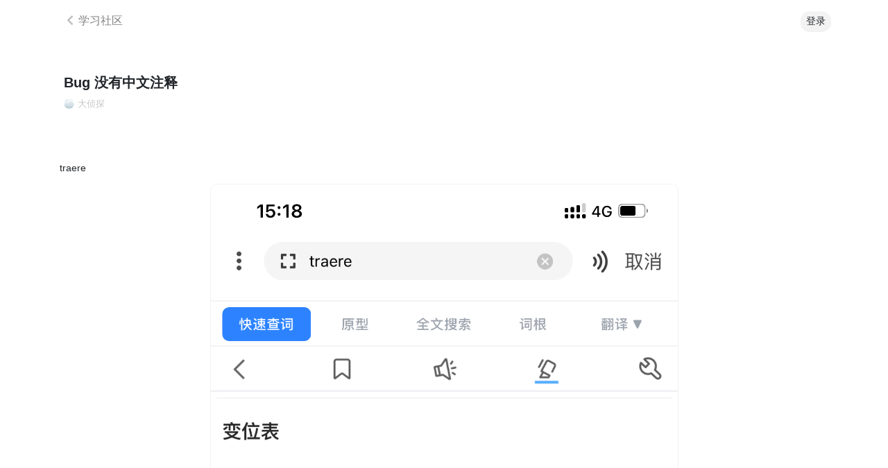

--- FILE ---
content_type: text/html; charset=UTF-8
request_url: https://iofange.com/post/403?device=web
body_size: 10298
content:
<!DOCTYPE html>







<base href="https://iofange.com">


<meta charset="utf-8">
<meta name="_token" content="4oKUfOMu0ZmEtA3wCaq3DsIGeFEtlR85scuaDr0O"/>




<title>Bug 没有中文注释</title>
<meta name="keywords" content="方格单词,法语圈,意大利语词典,意大利语学习,意大利语留学,意大利语动词变位"/>
<meta name="description" content=方格单词,法语圈,意大利语词典,意大利语学习,意大利语留学,意大利语动词变位>


<link rel="shortcut icon" href="/assets/logo/favicon.png" type="image/x-icon"/>
<link rel="icon" href="/assets/logo/favicon.png"/>


<meta name="viewport" content="width=device-width,initial-scale=1.0, maximum-scale=1.0, user-scalable=no"/>

<meta name="format-detection" content="telephone=no"/>






<script>
  try{
    window.top.root = "https://iofange.com";
    window.top.isAdmin = false;
    window.top.user_email = "unknown";
  }catch (error){
    console.warn('💣NewHome set env fail:', error);
  }
</script><link rel="stylesheet" href="/css/app.css?id=e4d1db0bf4b18327c95a">


<script src="/js/app.js?id=253e7136a1f20749aca0"></script>


<script type="text/javascript" src="/js/jquery.html5storage.min.js"></script>

<script>
    //🍋数据类型
    String.prototype.removeJunckChars = function(){
        return this
            .replace(/^\s*/g, "")
            .replace(/[\s\.：。]*$/g, "");
    };
    Array.prototype.isAllEmptySpace = function(){
        return this.filter(function (one) {
            return one.replace(/\s/g,"") !== "";
        }).length <= 0;
    };
    Array.prototype.last = function() {return this[this.length-1];}
    Array.prototype.unique = function() {
        var find_indexs = [];
        var find_indexs_string = [];

        for (i = 0; i < this.length; i++) {
            var current = this[i];

            if (find_indexs_string.indexOf(current) < 0){
                find_indexs.push(current);
                find_indexs_string.push(current.toString());
            }
        }
        return find_indexs;
    }
    Array.prototype.collapse = function() {
        var find_8indexs = [];

        for (i = 0; i < this.length; i++) {
            var current = this[i];

            //如果不被已存在的包含
            let larger = find_indexs.filter(function (old) {
                return old.includes(current);
            });
            if (larger.length <= 0){

                //如果包含已存在的
                let smaller = find_indexs.filter(function (old) {
                    return current.includes(old);
                });
                if (smaller.length > 0){
                    let the_smaller = smaller[0];
                    find_indexs.splice(find_indexs.indexOf(the_smaller,1));
                    find_indexs.push(current);
                }
            }
        }
        return find_indexs;
    }
    Array.prototype.order = function () {
        return this.sort(function(a, b){
            // ASC  -> a.length - b.length
            // DESC -> b.length - a.length
            return b.length - a.length;
        });
    }

    function empty(e) {
        switch (e) {
            case "":
            case 0:
            case "0":
            case null:
            case undefined:
            case false:
            case typeof this === "undefined":
                return true;
            default:
                return false;
        }
    }

    function makeCurrentTimeStringByMinite(){
        let date = new Date();
        let timestring =
            date.getFullYear()+ "-"+
            addZero((date.getMonth()+1))+ "-"+
            addZero(date.getDate())+" "+
            addZero(date.getHours())+":"+
            addZero(date).getMinutes();

        function addZero(m) {
            return m < 10 ? '0' + m : m;
        }

        return timestring;
    }

    //🍋URL Tools
    //todo: 根据 src/fangekit/tools/Tools.js (replaceParam) 修改此方法
    function replaceParm(url, Key, Value) {
        if (url.includes(Key+'=')){
            url = url.replace(new RegExp(Key+'=[^&]*'), Key+'='+Value);
        }else{
            if (url.includes("?")){
                url = url+"&"+Key+"="+Value;
            }else{
                url = url+"?"+Key+"="+Value;
            }
        }
        return url;
    }

    function getUrlParm(variable){
        var query = window.location.search.substring(1);
        var vars = query.split("&");
        for (var i=0;i<vars.length;i++) {
            var pair = vars[i].split("=");
            if(pair[0] == variable){
                return pair[1];
            }
        }
        return null;
    }
    function replaceUrlParm(Key,Value) {
        var url = window.location.href;
        setUrl(replaceParm(url, Key, Value));
    }

    function setUrl(UrlString, Object=null, Title="page") {
        window.history.pushState(Object, Title, UrlString);
    }
    function replaceUrl(Object=null, Title="page", UrlString) {
        window.history.replaceState(Object, Title, UrlString);
    }

    /**
     * 拼接当前的服务器根目录地址
     * @param  root
     * @param  path
     * @returns  UrlString
     */
    function appendRoot(path){
        let root = "https://iofange.com";
        let rootPieces = root.split("?");

        let link = rootPieces[0] + path + (rootPieces.length > 1 ? ((path.includes('?') ? '&':'?') + rootPieces[1]) : "");
        return link;
    }
    window.appendRoot = appendRoot;

    //🍋UI Tools
    function randomElms(parent) {
        // 获取子元素合集
        let childrens = parent.children;

        // 确保只有一次重绘增加效率
        parent.style.display = 'none';

        for (
            // i取长度+1，设合集长度为10，i为11
            let i = childrens.length + 1;

            // 每次循环，有序元素长度-1
            // 第一次遍历时 --i 后 i为10
            // 随机数范围是[0,10)，即 0 <= i < 10，向下取整后为[0,9]
            --i;

            // 从有序的子元素中随机抽一个插到最后，保证乱序随机性相同
            parent.appendChild(
                childrens[Math.random() * i >> 0]
            )
        );

        // 还原display
        parent.style.display = '';

        return parent;
    }


    //🍋Cookie Tools
    function setCookie(key, value) {
        $.cookie(key, value);
    }
    function getCookieBy(key) {
        return $.cookie(key);
    }

    //🍋Storage Tools
    function setStorage(key, value) {
        $.localStorage.setItem(key, value);
    }
    function getStorageBy(key) {
        return $.localStorage.getItem(key);
    }

    //🍋Http Tools
    function  ajaxGet({Url, Params=null, Headers={}, OnFinish}){
      if (Params != null){
        for (let key of Object.keys(Params)){
          Url = replaceParm(Url, key, Params[key]);
        }
      }

      $.ajax({
        type: "GET",
        url: Url,
        contentType: "application/json; charset=utf-8",
        headers: Headers,
        success: function(data, status){
          try{
            if (typeof data == "string"){
              data = JSON.parse(data);
            }
            OnFinish(data, status);
          }catch (e) {
            OnFinish(data, status);
          }
        }
      });
    }
    function  ajaxPost({Url, Params=null, Body, Headers={}, OnFinish}){
      if (Params != null){
        for (let key of Object.keys(Params)){
          Url = replaceParm(Url, key, Params[key]);
        }
      }

      $.ajax({
        type: "POST",
        url:Url,
        data: JSON.stringify(Body),
        contentType: "application/json; charset=utf-8",
        dataType: "json",
        headers: Headers,
        // 'headers' => [
        //     'Authorization' => 'Bearer '.$token,
        //     'Accept' => 'application/json',
        // ],
        success: function(data, status){
          try{
            if (typeof data == "string"){
              data = JSON.parse(data);
            }
            OnFinish(data, status);
          }catch (e) {
            OnFinish(data, status);
          }
        }
      });
    }

</script>

<base href="https://iofange.com">
<link rel="stylesheet" href="/sdk/fontawesome/css/all.css">





<script>
  function setOnReceiveMessage(onReceiveMessage){
    var messageHanldr = function(event) {
      let data = event.data;
      let Action = data.action;
      let Content = data.content;
      onReceiveMessage(Action,Content);
    };
    window.addEventListener('message', messageHanldr);
  }

    window.CallDeviceContext = null;
    function triger_call_device(CallBackName,Objects) {

        console.log("🐛call_device:",CallBackName,Objects,'web', window);

        //CallDevice Context
        if (window.CallDeviceContext != null){
            window.CallDeviceContext.onCallDevice(CallBackName,Objects);
            return;
        }

        //iOS
        if (window.webkit !== undefined && window.webkit.messageHandlers.call_device !== undefined){
            if (Objects === undefined || Objects === null){
                window.webkit.messageHandlers.call_device.postMessage({name:CallBackName});
            }else{
                window.webkit.messageHandlers.call_device.postMessage({name:CallBackName, contents:Objects});
            }
        }
        //Android
        else if (window.call_device !== undefined){
            if (Objects === undefined || Objects === null){
                window.call_device.postMessage(JSON.stringify({name:CallBackName}));
            }else{
                window.call_device.postMessage(JSON.stringify({name:CallBackName, contents: Objects}));
            }
        }
        //Web
        else{
            
            window.parent.postMessage({action:CallBackName, content:Objects}, '*');
        }
    }
</script>

<script>
    //🍋数据类型
    String.prototype.removeJunckChars = function(){
        return this
            .replace(/^\s*/g, "")
            .replace(/[\s\.：。]*$/g, "");
    };
    Array.prototype.isAllEmptySpace = function(){
        return this.filter(function (one) {
            return one.replace(/\s/g,"") !== "";
        }).length <= 0;
    };
    Array.prototype.last = function() {return this[this.length-1];}
    Array.prototype.unique = function() {
        var find_indexs = [];
        var find_indexs_string = [];

        for (i = 0; i < this.length; i++) {
            var current = this[i];

            if (find_indexs_string.indexOf(current) < 0){
                find_indexs.push(current);
                find_indexs_string.push(current.toString());
            }
        }
        return find_indexs;
    }
    Array.prototype.collapse = function() {
        var find_8indexs = [];

        for (i = 0; i < this.length; i++) {
            var current = this[i];

            //如果不被已存在的包含
            let larger = find_indexs.filter(function (old) {
                return old.includes(current);
            });
            if (larger.length <= 0){

                //如果包含已存在的
                let smaller = find_indexs.filter(function (old) {
                    return current.includes(old);
                });
                if (smaller.length > 0){
                    let the_smaller = smaller[0];
                    find_indexs.splice(find_indexs.indexOf(the_smaller,1));
                    find_indexs.push(current);
                }
            }
        }
        return find_indexs;
    }
    Array.prototype.order = function () {
        return this.sort(function(a, b){
            // ASC  -> a.length - b.length
            // DESC -> b.length - a.length
            return b.length - a.length;
        });
    }

    function empty(e) {
        switch (e) {
            case "":
            case 0:
            case "0":
            case null:
            case undefined:
            case false:
            case typeof this === "undefined":
                return true;
            default:
                return false;
        }
    }

    function makeCurrentTimeStringByMinite(){
        let date = new Date();
        let timestring =
            date.getFullYear()+ "-"+
            addZero((date.getMonth()+1))+ "-"+
            addZero(date.getDate())+" "+
            addZero(date.getHours())+":"+
            addZero(date).getMinutes();

        function addZero(m) {
            return m < 10 ? '0' + m : m;
        }

        return timestring;
    }

    //🍋URL Tools
    //todo: 根据 src/fangekit/tools/Tools.js (replaceParam) 修改此方法
    function replaceParm(url, Key, Value) {
        if (url.includes(Key+'=')){
            url = url.replace(new RegExp(Key+'=[^&]*'), Key+'='+Value);
        }else{
            if (url.includes("?")){
                url = url+"&"+Key+"="+Value;
            }else{
                url = url+"?"+Key+"="+Value;
            }
        }
        return url;
    }

    function getUrlParm(variable){
        var query = window.location.search.substring(1);
        var vars = query.split("&");
        for (var i=0;i<vars.length;i++) {
            var pair = vars[i].split("=");
            if(pair[0] == variable){
                return pair[1];
            }
        }
        return null;
    }
    function replaceUrlParm(Key,Value) {
        var url = window.location.href;
        setUrl(replaceParm(url, Key, Value));
    }

    function setUrl(UrlString, Object=null, Title="page") {
        window.history.pushState(Object, Title, UrlString);
    }
    function replaceUrl(Object=null, Title="page", UrlString) {
        window.history.replaceState(Object, Title, UrlString);
    }

    /**
     * 拼接当前的服务器根目录地址
     * @param  root
     * @param  path
     * @returns  UrlString
     */
    function appendRoot(path){
        let root = "https://iofange.com";
        let rootPieces = root.split("?");

        let link = rootPieces[0] + path + (rootPieces.length > 1 ? ((path.includes('?') ? '&':'?') + rootPieces[1]) : "");
        return link;
    }
    window.appendRoot = appendRoot;

    //🍋UI Tools
    function randomElms(parent) {
        // 获取子元素合集
        let childrens = parent.children;

        // 确保只有一次重绘增加效率
        parent.style.display = 'none';

        for (
            // i取长度+1，设合集长度为10，i为11
            let i = childrens.length + 1;

            // 每次循环，有序元素长度-1
            // 第一次遍历时 --i 后 i为10
            // 随机数范围是[0,10)，即 0 <= i < 10，向下取整后为[0,9]
            --i;

            // 从有序的子元素中随机抽一个插到最后，保证乱序随机性相同
            parent.appendChild(
                childrens[Math.random() * i >> 0]
            )
        );

        // 还原display
        parent.style.display = '';

        return parent;
    }


    //🍋Cookie Tools
    function setCookie(key, value) {
        $.cookie(key, value);
    }
    function getCookieBy(key) {
        return $.cookie(key);
    }

    //🍋Storage Tools
    function setStorage(key, value) {
        $.localStorage.setItem(key, value);
    }
    function getStorageBy(key) {
        return $.localStorage.getItem(key);
    }

    //🍋Http Tools
    function  ajaxGet({Url, Params=null, Headers={}, OnFinish}){
      if (Params != null){
        for (let key of Object.keys(Params)){
          Url = replaceParm(Url, key, Params[key]);
        }
      }

      $.ajax({
        type: "GET",
        url: Url,
        contentType: "application/json; charset=utf-8",
        headers: Headers,
        success: function(data, status){
          try{
            if (typeof data == "string"){
              data = JSON.parse(data);
            }
            OnFinish(data, status);
          }catch (e) {
            OnFinish(data, status);
          }
        }
      });
    }
    function  ajaxPost({Url, Params=null, Body, Headers={}, OnFinish}){
      if (Params != null){
        for (let key of Object.keys(Params)){
          Url = replaceParm(Url, key, Params[key]);
        }
      }

      $.ajax({
        type: "POST",
        url:Url,
        data: JSON.stringify(Body),
        contentType: "application/json; charset=utf-8",
        dataType: "json",
        headers: Headers,
        // 'headers' => [
        //     'Authorization' => 'Bearer '.$token,
        //     'Accept' => 'application/json',
        // ],
        success: function(data, status){
          try{
            if (typeof data == "string"){
              data = JSON.parse(data);
            }
            OnFinish(data, status);
          }catch (e) {
            OnFinish(data, status);
          }
        }
      });
    }

</script>

<style>
    </style>

<meta name="viewport" content="width=device-width,initial-scale=1,user-scalable=0, user-scalable=no,viewport-fit=cover">
<style>
            .pt-safearea{
            padding-top: 20px !important;
        }
        .mt-safearea{
            margin-top: 20px !important;
        }
        .pb-safearea{
            padding-bottom: 20px !important;
        }
        .mb-safearea{
            margin-bottom: 20px !important;
        }
        @supports (top:constant(safe-area-inset-top)) {
            .pt-safearea{
                padding-top: constant(safe-area-inset-top) !important;
            }
            .mt-safearea{
                margin-bottom: constant(safe-area-inset-top) !important;
            }
            .pb-safearea{
                padding-bottom: constant(safe-area-inset-bottom) !important;
            }
            .mb-safearea{
                margin-bottom: constant(safe-area-inset-bottom) !important;
            }
        }
        @supports (top:env(safe-area-inset-top)) {
            .pt-safearea{
                padding-top: env(safe-area-inset-top) !important;
            }
            .mt-safearea{
                margin-top: env(safe-area-inset-top) !important;
            }
            .pb-safearea{
                padding-bottom: env(safe-area-inset-bottom) !important;
            }
            .mb-safearea{
                margin-bottom: env(safe-area-inset-bottom) !important;
            }
        }
    </style><link rel="stylesheet" href="/sdk/toastr/toastr.css">
<script src="/sdk/toastr/toastr.min.js"></script>

<script>
    toastr.options.closeButton = false;
    toastr.options.positionClass = "toast-bottom-center";
    toastr.options.showDuration = 20;
    toastr.options.hideDuration = 20;
    //toastr.options.timeOut = 800; // How long the toast will display without user interaction
    //toastr.options.extendedTimeOut = 2000; // How long the toast will display after a user hovers over it
    //toastr.options.timeOut = 0;
    //toastr.options.extendedTimeOut = 0;

    toastr.show = function (Title, TimeOut) {

        //clear old
        toastr.clear();

        //show
        setTimeout(function () {
            toastr.success(Title, '', {timeOut:1500});
            let toast_process = $(".toast-success").last();
            toast_process.addClass('toast-simple');
        },100);
    };

    toastr.process = function (Title, Message, TimeOut) {

        //clear old
        toastr.clear();

        //show
        toastr.success(Message, Title, TimeOut);

        let toast_process = $(".toast-success").last();
        toast_process.addClass('toast-process');
        toast_process.append('<div class="lds-spinner"><div></div><div></div><div></div><div></div><div></div><div></div><div></div><div></div><div></div><div></div><div></div><div></div></div>');
    }

    toastr.loading = function (Title, TimeOut={timeOut:0}) {

        //clear old
        toastr.clear();

        //show
        toastr.success(Title, '', TimeOut);
        let toast_process = $(".toast-success").last();
        toast_process.addClass('toast-loading');
        toast_process.append('<div class="lds-spinner"><div></div><div></div><div></div><div></div><div></div><div></div><div></div><div></div><div></div><div></div><div></div><div></div></div>');
    }

</script>

<style>
    #toast-container{
        top: 45% !important;
        bottom: auto !important;
        margin-top: -50px !important;
    }

    .toast{
        margin: 10px auto !important;
        border-radius: 10px !important;
        padding: 10px 20px !important;
        box-shadow: none !important;
        border: none !important;
    }

    /*🍓success*/
    .toast-success{
        background-color: rgba(0, 0, 0, 0.6) !important;
        background-image: none !important;

    }
    #toast-container > .toast-success{
        background-image: none !important;
    }

    /*🍓error*/
    .toast-error{
        background-color: rgba(255, 80, 80, 0.95) !important;
        background-image: none !important;
        text-align: center;
    }
    #toast-container > .toast-error{
        background-image: none !important;
    }

    /*🍓close*/
    .toast-close-button{
        text-shadow: none !important;
        font-weight: 400 !important;
        top: -0.1em !important;
    }

    /*🍓toast-simple*/
    .toast-simple{
        text-align: center;
        display: inline-block;
        width: auto !important;
        left: 50%;
        transform: translateX(-50%);
        padding: 5px 10px 6px !important;
        font-size: 12px;
    }

    /*🍓toast-process*/
    .toast-process{
        padding-left: 60px !important;
    }

    /*loading*/
    .toast-loading{
        top: -20px;
        display: block;
        width: 80px !important;
        padding: 0px !important;
        padding-top: 45px !important;
        background-color: rgb(243 243 243 / 95%) !important;
        border: none !important;
        border-radius: 18px !important;
        opacity: 1 !important;
    }
    .toast-loading .toast-message{
        font-size: 12px;
        text-align: center;
        padding: 8px 5px 15px;
        color: rgb(108 108 108);
    }
    .toast-loading .lds-spinner{
        top: -1px;
        left: 50%;
        transform: translateX(-49%) scale(0.4);
        color: rgb(255 0 0) !important;
    }
    .toast-loading .lds-spinner div:after{
        background: rgb(132 132 132) !important;
    }

    /*indicator*/
    .lds-spinner {
        color: white;
        display: inline-block;
        position: relative;
        width: 64px;
        height: 64px;

        position: absolute;
        top: -3px;
        left: 0px;
        transform: scale(0.4);
    }
    .lds-spinner div {
        transform-origin: 32px 32px;
        animation: lds-spinner 1.2s linear infinite;
    }
    .lds-spinner div:after {
        content: " ";
        display: block;
        position: absolute;
        top: 3px;
        left: 29px;
        width: 5px;
        height: 14px;
        border-radius: 20%;
        background: #fff;
    }
    .lds-spinner div:nth-child(1) {
        transform: rotate(0deg);
        animation-delay: -1.1s;
    }
    .lds-spinner div:nth-child(2) {
        transform: rotate(30deg);
        animation-delay: -1s;
    }
    .lds-spinner div:nth-child(3) {
        transform: rotate(60deg);
        animation-delay: -0.9s;
    }
    .lds-spinner div:nth-child(4) {
        transform: rotate(90deg);
        animation-delay: -0.8s;
    }
    .lds-spinner div:nth-child(5) {
        transform: rotate(120deg);
        animation-delay: -0.7s;
    }
    .lds-spinner div:nth-child(6) {
        transform: rotate(150deg);
        animation-delay: -0.6s;
    }
    .lds-spinner div:nth-child(7) {
        transform: rotate(180deg);
        animation-delay: -0.5s;
    }
    .lds-spinner div:nth-child(8) {
        transform: rotate(210deg);
        animation-delay: -0.4s;
    }
    .lds-spinner div:nth-child(9) {
        transform: rotate(240deg);
        animation-delay: -0.3s;
    }
    .lds-spinner div:nth-child(10) {
        transform: rotate(270deg);
        animation-delay: -0.2s;
    }
    .lds-spinner div:nth-child(11) {
        transform: rotate(300deg);
        animation-delay: -0.1s;
    }
    .lds-spinner div:nth-child(12) {
        transform: rotate(330deg);
        animation-delay: 0s;
    }
    @keyframes  lds-spinner {
        0% {
            opacity: 1;
        }
        100% {
            opacity: 0;
        }
    }
</style><script>
  function setOnReceiveMessage(onReceiveMessage){
    var messageHanldr = function(event) {
      let data = event.data;
      let Action = data.action;
      let Content = data.content;
      onReceiveMessage(Action,Content);
    };
    window.addEventListener('message', messageHanldr);
  }

    window.CallDeviceContext = null;
    function triger_call_device(CallBackName,Objects) {

        console.log("🐛call_device:",CallBackName,Objects,'web', window);

        //CallDevice Context
        if (window.CallDeviceContext != null){
            window.CallDeviceContext.onCallDevice(CallBackName,Objects);
            return;
        }

        //iOS
        if (window.webkit !== undefined && window.webkit.messageHandlers.call_device !== undefined){
            if (Objects === undefined || Objects === null){
                window.webkit.messageHandlers.call_device.postMessage({name:CallBackName});
            }else{
                window.webkit.messageHandlers.call_device.postMessage({name:CallBackName, contents:Objects});
            }
        }
        //Android
        else if (window.call_device !== undefined){
            if (Objects === undefined || Objects === null){
                window.call_device.postMessage(JSON.stringify({name:CallBackName}));
            }else{
                window.call_device.postMessage(JSON.stringify({name:CallBackName, contents: Objects}));
            }
        }
        //Web
        else{
            
            window.parent.postMessage({action:CallBackName, content:Objects}, '*');
        }
    }
</script><script>
    if (window.NavigationHandlerReady != true){ window.NavigationHandlerReady = true;

      //🍋handle user click link
      window.onload = function(){
        //console.log("🐛iframe inner page loaded:", window.CallDeviceContext);

        $('body').off('click','.open-link');
        $('body').on('click','.open-link',function (e) {
          e.preventDefault();
          let link = $(this).attr('href');
          let mode = $(this).attr('mode') ?? null;
          console.log("🐛open link 01:",link);

          if (!empty(link)){
            handleAction("SHOW-UP",link,"FULL-SCREEN",mode);
          }
        });

        $('body').off('click','.open-panel');
        $('body').on('click','.open-panel',function (e) {
          e.preventDefault();
          let link = $(this).attr('href');
          let mode = $(this).attr('mode') ?? null;
          console.log("🐛open panel:",link);

          if (!empty(link)){
            handleAction("SHOW-UP",link,"LEFT-SIDE-BAR",mode);
          }
        });

        $('body').off('click','.ajax-back');
        $('body').on('click','.ajax-back',function (e) {
          e.preventDefault();
          let link = $(this).attr('href');

          if (!empty(link)){
            $.get(link, function(data, status){

              console.log("status:",status);
              console.log("data:",data);

              if (status === "success"){
                handleAction("BACK-PREVIOUS",null,null);
              }
            });
          }
        });
      }

      //🍋start new navigation
      //if (typeof NavigationAction == "undefined")
      window.NavigationAction = {
        ShowUp:'SHOW-UP',
        CloseCurrent:'CLOSE-CURRENT',
        ReloadCurrent:'RELOAD-CURRENT',
        BackPrevious:'BACK-PREVIOUS'
      }
      window.NavigationStyle = {
        FullScreen:'FULL-SCREEN',
        LeftSidebar:'LEFT-SIDE-BAR'
      }
      window.handleAction = function (Action /* NavigationAction or {  } */, Link=null /* String */, Style=null /* NavigationStyle */, Mode=null){
        //参数优化
        let Title = null;
        let Landscape = null;
        let Dark = null;
        let Share = null;
        if (typeof Action == 'object'){
          let ActionObject = Action;

          Action = ActionObject.Action;
          Link = ActionObject.Link;
          Style = ActionObject.Style;
          Mode = ActionObject.Mode;

          Landscape = ActionObject.Landscape;
          Dark = ActionObject.Dark;
          Share = ActionObject.Share;
          Title = ActionObject.Title;
        }

        if (Link==null){
                          Link = "https://iofange.com/post/403?device=web&timestamp=2026-01-28 04:37:19";

          //@Depracated: IframeLoader 无法获取
          //Link = window.location.href;
        }
        console.log('🐛handle action:', 'web', Action, Link, Style, Mode);

        /*🍓ionic*/
                if (Action === "SHOW-UP"){
          //navigation controller
          if ($.isFunction(window.top.showUP)){
            window.top.showUP(Link, Style);
          }
          //browser
          else{
            window.location.href = Link
          }
        }

        if (Action === "RELOAD-CURRENT"){
          window.location.reload();
        }

        if (Action === "CLOSE-CURRENT"){
          //navigation controller
          if ($.isFunction(window.top.trigerClose)){
            window.top.trigerClose();
          }
          //browser
          else{
            window.close();
          }
        }

        if (Action === "BACK-PREVIOUS"){
          //back
          if ($.isFunction(window.top.trigerBack)){
            window.top.trigerBack();
          }
          //close
          else{
            if ($.isFunction(window.top.trigerClose)){
              window.top.trigerClose();
            }
            else{
              window.close();
            }
          }
        }
              }
    }
</script><form id="nav_logout_form_hidden" action="https://iofange.com/doLogout" method="POST" class="hidden">
    <input type="hidden" name="_token" value="4oKUfOMu0ZmEtA3wCaq3DsIGeFEtlR85scuaDr0O">
    <input type="hidden" name="_method" value="DELETE">
  </form>
  
    <script>
      $(document).ready(function () {
        if ($.isFunction(window.top.trigerClose) === false){
          //add home button
          addHomeButton();
        }
      });

      //ref: https://stackoverflow.com/Questions/3588315/how-to-check-if-the-user-can-go-back-in-browser-history-or-not
      function tryGoBack(defaultUrl) {
        defaultUrl = defaultUrl || '/';
        var prevPage = window.location.href;

        window.history.go(-1);

        setTimeout(function(){
          if (window.location.href == prevPage) {
            window.location.href = defaultUrl;
          }
        }, 500);
      }

      function addHomeButton() {
        let navBar = $(
          '<div class="nav-bar">' +
          '<div class="container px-0">' +
          '   <div class="home_button btn btn-light m-2">' +
          '       <span class="text-gray ml-1"><i class="fas fa-chevron-left"></i> 学习社区</span>' +
          '   </div>' +
          '<div class="login_button btn btn-light btn-sm"></div>' +
          '</div>' +
          '</div>'
        );
        $('body').prepend(navBar);
        
        navBar.find(".home_button").click(function (){
          tryGoBack("https://iofange.com")
        });
        
                  navBar.find(".login_button").text('登录');
          navBar.find(".login_button").click(()=>{
                          window.location.href = 'https://iofange.com/login';
                      })
                
      }
    </script>

    <style>
      .nav-bar .container{
        display: flex;
        align-items: center;
        justify-content: space-between;
      }

      .nav-bar .container .login_button{
        margin-right: 12px;
      }
      
      .home_button{
          padding-left: 5px;
      }
      .home_button,
      .home_button:hover,
      .home_button:focus{
          background-color: transparent !important;
          box-shadow: none !important;
      }
      .home_button .fas{
          opacity: 0.5;
      }
    </style>

<div id="main_content">
        <!-- 🍉功能 -->
<script>
  function setOnReceiveMessage(onReceiveMessage){
    var messageHanldr = function(event) {
      let data = event.data;
      let Action = data.action;
      let Content = data.content;
      onReceiveMessage(Action,Content);
    };
    window.addEventListener('message', messageHanldr);
  }

    window.CallDeviceContext = null;
    function triger_call_device(CallBackName,Objects) {

        console.log("🐛call_device:",CallBackName,Objects,'web', window);

        //CallDevice Context
        if (window.CallDeviceContext != null){
            window.CallDeviceContext.onCallDevice(CallBackName,Objects);
            return;
        }

        //iOS
        if (window.webkit !== undefined && window.webkit.messageHandlers.call_device !== undefined){
            if (Objects === undefined || Objects === null){
                window.webkit.messageHandlers.call_device.postMessage({name:CallBackName});
            }else{
                window.webkit.messageHandlers.call_device.postMessage({name:CallBackName, contents:Objects});
            }
        }
        //Android
        else if (window.call_device !== undefined){
            if (Objects === undefined || Objects === null){
                window.call_device.postMessage(JSON.stringify({name:CallBackName}));
            }else{
                window.call_device.postMessage(JSON.stringify({name:CallBackName, contents: Objects}));
            }
        }
        //Web
        else{
            
            window.parent.postMessage({action:CallBackName, content:Objects}, '*');
        }
    }
</script><script type='text/javascript' src='js/mark.js'></script>
<script>

    $(document).ready(function(){

        //允许开启点击查词
        setTimeout(function () {

            if ($.isFunction(window.trigerTouchAction) != true){

                //🍋点击获取 SelectedRange

                //🍓mobile / ionic
                                $('body').on('mouseup', '.TouchAction', function (e){

                    //< iOS 12
                    if (empty(click_to_get_word_legacy())){

                        //iOS 12
                        click_to_get_word_modern(e);
                    }

                    //高亮
                    mark(word, $(this));

                    //触发查词
                    console.log('取到词:'+word);
                });
                

                //🍋5.0 TouchEvent
                function click_to_get_word_modern(e){
                    //获取选中
                    var selection;
                    if (window.getSelection) {
                        selection=window.getSelection();
                    } else if (document.getSelection) {
                        selection=document.getSelection();
                    }

                    let range = document.caretRangeFromPoint(e.clientX, e.clientY);
                    selection.removeAllRanges();
                    selection.addRange(range);

                    selection.modify('move','backward','word');
                    var backward = selection.toString();
                    selection.modify('extend','forward','word');
                    var forward = selection.toString();

                    selection.modify('move','forward','character');
                    word = backward+forward;

                    if (selection.empty) {  // Chrome
                        selection.empty();
                    } else if (selection.removeAllRanges) {  // Firefox
                        selection.removeAllRanges();
                    }
                    return word;

                    // expandRangeToWord(range);
                    // word = range.toString();
                    // return word;
                }
                function expandRangeToWord(range) {
                    while (range.startOffset > 0) {
                        if (range.toString().indexOf(' ') === 0) {
                            range.setStart(range.startContainer, range.startOffset + 1);
                            break;
                        }
                        range.setStart(range.startContainer, range.startOffset - 1);
                    }
                    while (range.endOffset < range.endContainer.length && range.toString().indexOf(' ') == -1) {
                        range.setEnd(range.endContainer, range.endOffset + 1);
                    }
                    return range.toString().trim();
                }

                //🍋4.3 TouchEvent
                function click_to_get_word_legacy(){
                    //获取选中
                    var selection = window.getSelection();

                    selection.modify('move','backward','word');
                    var backward = selection.toString();

                    selection.modify('extend','forward','word');
                    var forward = selection.toString();

                    selection.modify('move','forward','character');

                    word = backward+forward;

                    return word;
                }

                //🍋高亮
                function mark(keyword, context) {

                    let instance = new Mark(context.get());

                    //Remove Marks
                    $.each($(".highlight"), function () {
                        $(this).replaceWith($(this).html());
                    });

                    //New Mark
                    instance.mark(keyword, {"caseSensitive": true,"className":"highlight"});

                    //@Depracated!
                    // // Remove previous marked elements
                    // instance.unmark({
                    //     done: function() {
                    //         //Do Mark
                    //         instance.mark(keyword, {"caseSensitive": true,"className":"highlight"});
                    //     }
                    // });
                }

                //🍋Tools
                function empty(e) {
                    switch (e) {
                        case "":
                        case 0:
                        case "0":
                        case null:
                        case false:
                        case typeof this == "undefined":
                            return true;
                        default:
                            return false;
                    }
                }

            }
        },2000);
    });

</script>


<!-- 🍉样式 -->
<style>
    .TouchAction{
        cursor: pointer;
    }
    mark.highlight{
        background: #4cffa7 !important;
        border-radius: 2px;
        padding: 0px 2px;
        margin: 0px -2px;
    }
</style>    <link href="/js/tinymce_support/tinymce_v5/skins/ui/oxide/content.min.css" rel="stylesheet">
<link href="/css/ArticleStyleV5.0.css?id=5b959fcdbab1ab1aa006" rel="stylesheet">

<style>

    /*🍋修复iOS Input遮挡问题*/
    html{
        position: fixed;
        overflow: hidden;
    }
    body{
        position: fixed;
        top: 0px;
        /*height: 100%;*/
        bottom: 0px;
        left: 0px;
        right: 0px;
        overflow-y: scroll;
    }


    html, body{
        background-color: white !important;
    }

    /*🍋title*/
    #TitleDiv{
        /*background-color: rgba(0, 0, 0, 0.05);*/
        padding: 12px 16px;
        border-radius: 10px;
        margin-top: 20px;
    }

    #ArticleDiv .postTitle{
        font-size: 20px;
        font-weight: 600;
        margin-bottom: 0px;
    }
    #ArticleDiv .author{
        font-size: 12px;
        font-weight: 400;
        color: #6d6d6d;
    }

    /*🍋content*/
    #article_content_div{
        min-height: 50%;
    }

    /*🍋编辑器*/
    #TinyMCEWrapper{
        left: 0px;
        right: 0px;
        bottom: 100px;
        border: none;
        font-size: 12px;
        margin-bottom: 10px;
    }
    #TinyMCEWrapper #mytextarea_ifr{
        background-color: #f5f5f563 !important;
    }
    #TinyMCEWrapper div[role="application"]{
        border: 2px solid #eaeaea !important;
        border-radius: 15px !important;
    }
    #TinyMCEWrapper div[role="application"].tox-fullscreen{
        border: none !important;
    }

    #TinyMCEWrapper .mce-edit-area {
        background: transparent !important;
        filter: none;
        border: 2px solid #f3f3f3;
        border-width: 2px !important;
        border-radius: 5px;
    }
    #TinyMCEWrapper .tox:not([dir=rtl]) .tox-toolbar__group:not(:last-of-type):after{
        /*隐藏分隔线*/
        display: none !important;
    }
    #TinyMCEWrapper div[role="toolbar"]{
        opacity: 0.6 !important;
    }
</style>    
    <div  id="post_div" class="container py-2" style="padding-bottom: 50px">

        <div id="article_content_div" class="row mb-4">

                        
            <div class="share-indicator">
    <div class="bottom-bar">
    <div class="button-finish btn btn-light">分享完成</div>
  </div>
</div>
<script>
  $(".share-indicator").click(function (){
    $(".share-indicator").fadeOut(100);
  });
  $(".share-indicator .button-finish").click(function (){
    clickShareButton_Open();
  });
</script>
<style>
  .share-indicator{
    position: fixed;
    top: 0px;
    bottom: 0px;
    left: 0px;
    right: 0px;
    background-color: rgba(0, 0, 0, 0.3);
    z-index: 999;
    display: none;
  }
  .share-indicator .bottom-bar{
    display: flex;
    align-items: center;
    justify-content: center;
    position: absolute;
    bottom: 0px;
    left: 0px;
    right: 0px;
    margin: 0px;
    padding: 60px 0px;
    border-radius: 16px 16px 0px 0px !important;
    background-color: white;
  }
  .share-indicator .button-finish{
    background-color: whitesmoke;
    box-shadow: none;
    padding: 12px 20px;
    border-radius: 50px;
    font-size: 15px;
  }

  .share-indicator .indicator{
    position: absolute;
    top: 16px;
    right: 8px;
    background-color: white;
    padding: 10px 20px 10px 25px;
    border-radius: 8px;
    color: #5d5d5d;
  }
  .share-indicator .indicator:after{
    content: '';
    display: inline-block;
    position: absolute;
    top: -6px;
    right: 20px;
    width: 15px;
    height: 15px;
    border-radius: 3px;
    transform: rotate(45deg);
    background-color: white;
  }
</style>


<script>
  
  
  function clickShareButton(params={}){
    
    const {BundleID=undefined} = params;
    
    let shareLink = "https://iofange.com/post/403?share_unico_id=9A1542E6";
    if (BundleID){
      shareLink = shareLink + '&bundle-id=' + BundleID;
    }
    
    toastr.loading('准备分享',{timeOut:0});
    
    //.wechat
    
    //.
    ajaxPost({
      Url:'https://iofange.com/api/share/prepare',
      Params:null,
      Body:{
        'parent_user_email':'',
        'unico_id':'9A1542E6',
        'parent_content_type': 'social_post',
        'parent_content_id' : '403',
      },
      Headers:{},
      OnFinish:(result)=>{
        toastr.clear();
        let share_title = '';
        let share_link = shareLink;
        console.log('🐛准备分享:', share_title, share_link);

        //客户端分享
        if (window.top.NativeTools){
          window.top.NativeTools.share(
            share_title,            //title
            share_link,             //link
            ['share_unico_id','bundle-id'],     //whites
            false);                 //native
          setTimeout(()=>{
            $(".share-indicator").fadeIn(0);
            $(".share-indicator .button-finish").fadeIn(0);
          },1000);
        }
        //提示分享
        else{
          $(".share-indicator").fadeIn(0);
          $(".share-indicator .button-finish").fadeOut(0);
          $(".share-indicator .indicator").fadeIn(0);
          setTimeout(()=>{
            $(".share-indicator .button-finish").fadeIn(0);
            $(".share-indicator .indicator").fadeOut(0);
          },10*1000);
        }
      }});
  }
  try{
    window.top.clickShareButton = clickShareButton;
  }catch (error){
    console.warn('💣NewHome set window.top.clickShareButton fail:', error);
  }
  
  function clickShareButton_Unlock(){
        ajaxGet({
      Url:'https://iofange.com/api/share/insert_like?share_unico_id=',
      Params:null,
      Headers:{},
      OnFinish:(result)=>{
        //@Deprecated!
        //window.location.reload();
        
        //直接兑换掉
        window.trigerPurchase();
      }});
  }

  function clickShareButton_Open() {
    if (window.top.NativeTools && window.top.NativeTools.openWechat){
      
      // 打开微信 跳转微信
      window.top.NativeTools.openWechat();
      
      // @Deprecated!
      // if (window.top.NativeTools.appOpenUrl){
      //   window.top.NativeTools.appOpenUrl("weixin://");
      // }else{
      //   window.top.NativeTools.openUrlApp("weixin://");
      // }
      
      handleAction("RELOAD-CURRENT",null,null);
      // window.top.NativeTools.openUrl("weixin://dl/chat")
    }else{
      alert('在微信打开分享的页面\n即可解锁哦');
      window.location.reload();
    }
  }
  try{
    window.top.clickShareButton_Open = clickShareButton_Open;
  }catch (error){
    console.warn('💣NewHome set window.top.clickShareButton_Open fail:', error);
  }
  
</script>                        
            
            <div class="col-12 px-1">
                <div id="ArticleDiv">

                    
                    <div id="TitleDiv">
                      
                        <div class="postTitle mb-1">

                            Bug 没有中文注释

                                                    </div>

                        <div class="d-flex">
                            
                            <a class="user-link align-items-center open-panel" href="https://iofange.com/user/zebrag@126.com">
    <span class="rounded-circle flex-shrink-1 avatar" style="background-image: url('https://thirdwx.qlogo.cn/mmopen/vi_32/Q0j4TwGTfTJVsGvqgby9gGcXAKDo72C4ruHYXu8G67G532ibypapaXso5AJLCgK87gdnPzKDhgK4jdm8C4wZLzQ/132')"></span>
    <small class="flex-grow-1 text-sandy nick_name">大侦探</small>
</a>

<style>
    .user-link{
        display: inline-flex;
    }
    .user-link .rounded-circle{
        width: 15px;
        height: 15px;
        border-radius: 20px;
        margin-right: 5px;
        background-size: cover;
        background-color: rgb(0 0 0 / 5%);
        display: inline-block;
    }
</style>
                            
                                                    </div>
                    </div>

                    
                                      
                    
                                          <div class="mb-3">
                                              </div>
                    
                    
                    <div id="post_content" class="TouchAction">
                        traere
[图片:/library/post-images/92DA409F-27EB-4CC6-B2CD-C910BB9524E1.png]
                    </div>
                    <script>
                        let reg_image = /\[图片:([^\]])*\]/g;
                        let content = $("#post_content").html();
                        let images = content.match(reg_image);
                        if (images){
                          for (let image of images){
                            let image_src = image.replace('[图片:','').replace(/\]$/g,'');
                            let image_tag =  `<img src="${image_src}"/>`;
                            content = content.replace(image, image_tag);
                          }
                        }
                        $("#post_content").html(content);
                    </script>
                </div>
            </div>

            
            
        </div>


        
        
    </div>

    <style>
        .parent_group{
            font-size: 12px;
            margin-left: 8px;
        }

        /*操作按钮*/
        .actions{
            border-top: 0px solid whitesmoke;
            text-align: right;
            padding: 5px 8px 0px;
            margin-top: 5px;
        }
        .actions a{
            display: inline-block;
            color: #666666;
            opacity: 0.8;
            pointer-events: auto !important;
        }
        .actions a:hover{
            opacity: 1;
        }
        .actions .delete-button{
            color: #ff4d4d;
        }
        .actions .edit-button{
            color: dodgerblue;
        }
        
        /*文章样式*/
        #ArticleDiv #post_content{
          font-size: 14px;
          line-height: 1.8em;
          padding: 10px;
          white-space: pre-line;
        }
    </style>
</div>

<style>
    #main_content{
        width: 100%;
        overflow-x: hidden;
    }
</style>


--- FILE ---
content_type: text/css
request_url: https://iofange.com/css/ArticleStyleV5.0.css?id=5b959fcdbab1ab1aa006
body_size: 850
content:
@charset "UTF-8";
/* 🍋全局 */
html, #tinymce * {
  -webkit-tap-highlight-color: rgba(0, 0, 0, 0);
  /* 点击变暗 */
  -webkit-overflow-scrolling: touch;
  /* Scrool Touch */
  -webkit-appearance: none;
  /*Font*/
  font-family: sans-serif;
  word-break: break-all;
  text-align: justify;
}

/*🍋editor*/
#tinymce {
  margin: 15px 12px !important;
}

/* 🍋elements */
#post_content,
#tinymce,
.article {
  /* 段落 */
  /* 引用 */
  /* 图片 */
  /*Code*/
  /*text*/
  /* link	*/
}
#post_content p,
#post_content div.public-DraftStyleDefault-block,
#tinymce p,
#tinymce div.public-DraftStyleDefault-block,
.article p,
.article div.public-DraftStyleDefault-block {
  margin-bottom: 0.8em;
}
#post_content h1, #post_content h2, #post_content h3, #post_content h4, #post_content h5, #post_content h6,
#tinymce h1,
#tinymce h2,
#tinymce h3,
#tinymce h4,
#tinymce h5,
#tinymce h6,
.article h1,
.article h2,
.article h3,
.article h4,
.article h5,
.article h6 {
  margin-bottom: 0.5rem;
}
#post_content ol,
#post_content ul,
#tinymce ol,
#tinymce ul,
.article ol,
.article ul {
  padding: 10px 15px 10px 25px;
  border: 1.5px dashed #949494;
  border-radius: 10px;
}
#post_content blockquote,
#tinymce blockquote,
.article blockquote {
  border-left: 4px solid #dedede;
  padding-left: 6px;
  margin: 10px 0px;
  color: rgba(0, 0, 0, 0.8);
  font-size: 12px;
}
#post_content img,
#tinymce img,
.article img {
  display: block;
  width: 100%;
  max-width: 675px;
  margin: 10px auto;
  border-radius: 10px;
  border: 1px solid rgba(0, 0, 0, 0.05);
  /* box-shadow: 0px 5px 15px rgba(0, 0, 0, 0.2); */
}
#post_content code,
#tinymce code,
.article code {
  font-family: monospace;
  color: #4a4a4a;
  background-color: rgba(0, 0, 0, 0.08);
  padding: 3px 4px;
  border-radius: 5px;
  font-size: 12px;
  line-height: 2em;
}
#post_content strong,
#post_content h1, #post_content h2, #post_content h3, #post_content h4, #post_content h5, #post_content h6,
#tinymce strong,
#tinymce h1,
#tinymce h2,
#tinymce h3,
#tinymce h4,
#tinymce h5,
#tinymce h6,
.article strong,
.article h1,
.article h2,
.article h3,
.article h4,
.article h5,
.article h6 {
  font-weight: 600;
}
#post_content a,
#tinymce a,
.article a {
  font-weight: 600;
  color: #ffffff;
  background-color: #3a3a3a;
  padding: 4px 8px;
  border-radius: 5px;
  text-decoration: none !important;
}
